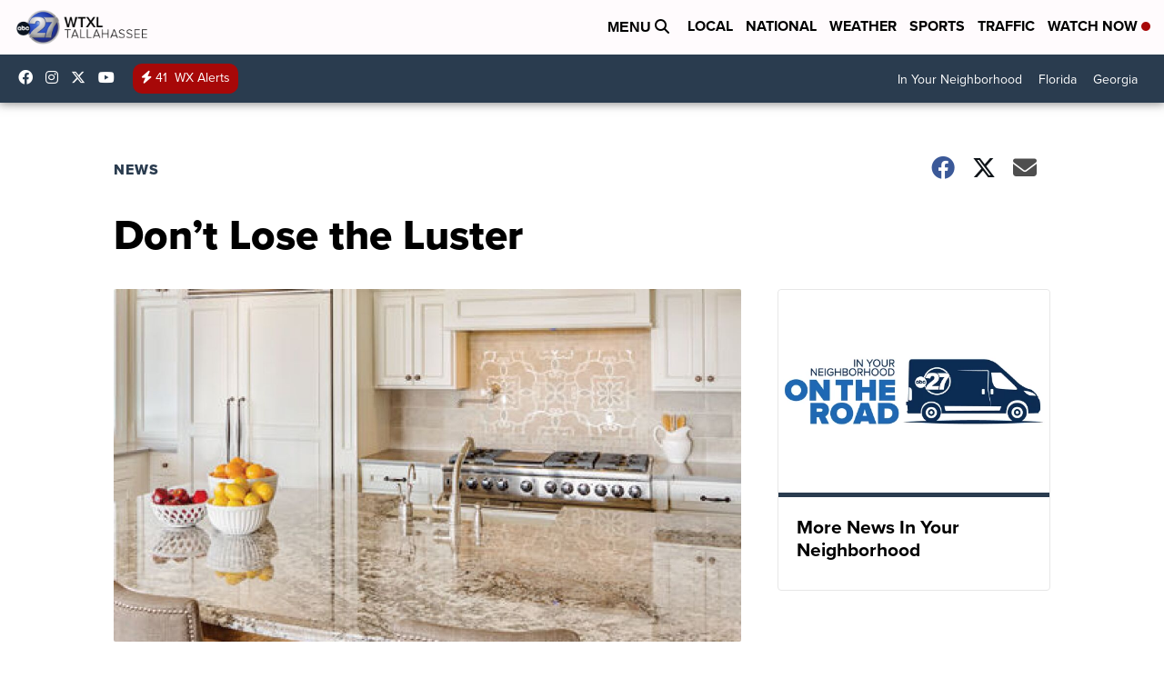

--- FILE ---
content_type: application/javascript; charset=utf-8
request_url: https://fundingchoicesmessages.google.com/f/AGSKWxVW5S3gwIldA10hMrvgwmjmkz5xIEdOqfIQTXjHmlaJvC3dNgMUMsmwLS2rY6QPViG8peOTwc5eDl9vBvFOjV4gj92t0GJ1Cpofb3T81mCUDani0oZTl2FzewbV9ox1mdnV1SP5iVNkik1u6ioSlXBHfeoMDMP2UfE5217h4628ZVqOqXWCXgBsNIEI/_/ads/jquery./ad_engine?/adleftsidebar.&adpageurl=_728x60.
body_size: -1291
content:
window['e48dc21d-898a-4981-8a32-31a6616bfead'] = true;